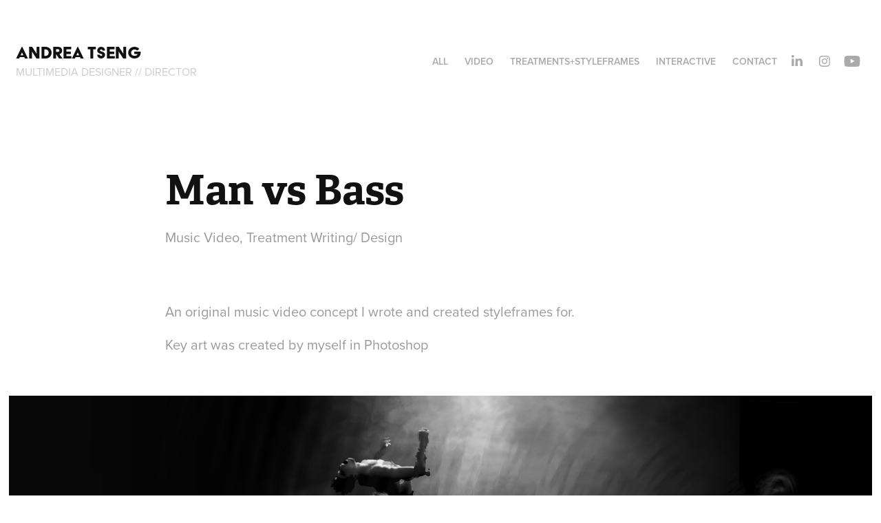

--- FILE ---
content_type: text/html; charset=utf-8
request_url: https://andreatseng.com/man-vs-bass
body_size: 7346
content:
<!DOCTYPE HTML>
<html lang="en-US">
<head>
  <meta charset="UTF-8" />
  <meta name="viewport" content="width=device-width, initial-scale=1" />
      <meta name="description"  content="Music Video, Treatment Writing/ Design" />
      <meta name="twitter:card"  content="summary_large_image" />
      <meta name="twitter:site"  content="@AdobePortfolio" />
      <meta  property="og:title" content="Andrea Tseng - Man vs Bass" />
      <meta  property="og:description" content="Music Video, Treatment Writing/ Design" />
      <meta  property="og:image" content="https://cdn.myportfolio.com/4156077e-9e54-4aaa-9032-8fc8c9bb419c/5ef6473f-79ce-4566-b88f-3fa9cdcf6876_car_202x158.jpg?h=f5f1615e4eb12f75cb33187bc8cd862a" />
      <link rel="icon" href="[data-uri]"  />
      <link rel="stylesheet" href="/dist/css/main.css" type="text/css" />
      <link rel="stylesheet" href="https://cdn.myportfolio.com/4156077e-9e54-4aaa-9032-8fc8c9bb419c/caf96b9d9b486c20e1f8d42287e4fca81744395190.css?h=3243bc908863f1853fcd7d65901870f4" type="text/css" />
    <link rel="canonical" href="https://andreatseng.com/man-vs-bass" />
      <title>Andrea Tseng - Man vs Bass</title>
    <script type="text/javascript" src="//use.typekit.net/ik/[base64].js?cb=35f77bfb8b50944859ea3d3804e7194e7a3173fb" async onload="
    try {
      window.Typekit.load();
    } catch (e) {
      console.warn('Typekit not loaded.');
    }
    "></script>
</head>
  <body class="transition-enabled">  <div class='page-background-video page-background-video-with-panel'>
  </div>
  <div class="js-responsive-nav">
    <div class="responsive-nav has-social">
      <div class="close-responsive-click-area js-close-responsive-nav">
        <div class="close-responsive-button"></div>
      </div>
          <div class="nav-container">
            <nav data-hover-hint="nav">
                <div class="gallery-title"><a href="/work" >All</a></div>
                <div class="gallery-title"><a href="/directing" >Video</a></div>
                <div class="gallery-title"><a href="/treatments" >Treatments+Styleframes</a></div>
                <div class="gallery-title"><a href="/interactive" >Interactive</a></div>
      <div class="page-title">
        <a href="/contact" >Contact</a>
      </div>
                <div class="social pf-nav-social" data-hover-hint="navSocialIcons">
                  <ul>
                          <li>
                            <a href="https://www.linkedin.com/in/andreatseng" target="_blank">
                              <svg version="1.1" id="Layer_1" xmlns="http://www.w3.org/2000/svg" xmlns:xlink="http://www.w3.org/1999/xlink" viewBox="0 0 30 24" style="enable-background:new 0 0 30 24;" xml:space="preserve" class="icon">
                              <path id="path-1_24_" d="M19.6,19v-5.8c0-1.4-0.5-2.4-1.7-2.4c-1,0-1.5,0.7-1.8,1.3C16,12.3,16,12.6,16,13v6h-3.4
                                c0,0,0.1-9.8,0-10.8H16v1.5c0,0,0,0,0,0h0v0C16.4,9,17.2,7.9,19,7.9c2.3,0,4,1.5,4,4.9V19H19.6z M8.9,6.7L8.9,6.7
                                C7.7,6.7,7,5.9,7,4.9C7,3.8,7.8,3,8.9,3s1.9,0.8,1.9,1.9C10.9,5.9,10.1,6.7,8.9,6.7z M10.6,19H7.2V8.2h3.4V19z"/>
                              </svg>
                            </a>
                          </li>
                          <li>
                            <a href="https://www.instagram.com/lucid_drea/" target="_blank">
                              <svg version="1.1" id="Layer_1" xmlns="http://www.w3.org/2000/svg" xmlns:xlink="http://www.w3.org/1999/xlink" viewBox="0 0 30 24" style="enable-background:new 0 0 30 24;" xml:space="preserve" class="icon">
                              <g>
                                <path d="M15,5.4c2.1,0,2.4,0,3.2,0c0.8,0,1.2,0.2,1.5,0.3c0.4,0.1,0.6,0.3,0.9,0.6c0.3,0.3,0.5,0.5,0.6,0.9
                                  c0.1,0.3,0.2,0.7,0.3,1.5c0,0.8,0,1.1,0,3.2s0,2.4,0,3.2c0,0.8-0.2,1.2-0.3,1.5c-0.1,0.4-0.3,0.6-0.6,0.9c-0.3,0.3-0.5,0.5-0.9,0.6
                                  c-0.3,0.1-0.7,0.2-1.5,0.3c-0.8,0-1.1,0-3.2,0s-2.4,0-3.2,0c-0.8,0-1.2-0.2-1.5-0.3c-0.4-0.1-0.6-0.3-0.9-0.6
                                  c-0.3-0.3-0.5-0.5-0.6-0.9c-0.1-0.3-0.2-0.7-0.3-1.5c0-0.8,0-1.1,0-3.2s0-2.4,0-3.2c0-0.8,0.2-1.2,0.3-1.5c0.1-0.4,0.3-0.6,0.6-0.9
                                  c0.3-0.3,0.5-0.5,0.9-0.6c0.3-0.1,0.7-0.2,1.5-0.3C12.6,5.4,12.9,5.4,15,5.4 M15,4c-2.2,0-2.4,0-3.3,0c-0.9,0-1.4,0.2-1.9,0.4
                                  c-0.5,0.2-1,0.5-1.4,0.9C7.9,5.8,7.6,6.2,7.4,6.8C7.2,7.3,7.1,7.9,7,8.7C7,9.6,7,9.8,7,12s0,2.4,0,3.3c0,0.9,0.2,1.4,0.4,1.9
                                  c0.2,0.5,0.5,1,0.9,1.4c0.4,0.4,0.9,0.7,1.4,0.9c0.5,0.2,1.1,0.3,1.9,0.4c0.9,0,1.1,0,3.3,0s2.4,0,3.3,0c0.9,0,1.4-0.2,1.9-0.4
                                  c0.5-0.2,1-0.5,1.4-0.9c0.4-0.4,0.7-0.9,0.9-1.4c0.2-0.5,0.3-1.1,0.4-1.9c0-0.9,0-1.1,0-3.3s0-2.4,0-3.3c0-0.9-0.2-1.4-0.4-1.9
                                  c-0.2-0.5-0.5-1-0.9-1.4c-0.4-0.4-0.9-0.7-1.4-0.9c-0.5-0.2-1.1-0.3-1.9-0.4C17.4,4,17.2,4,15,4L15,4L15,4z"/>
                                <path d="M15,7.9c-2.3,0-4.1,1.8-4.1,4.1s1.8,4.1,4.1,4.1s4.1-1.8,4.1-4.1S17.3,7.9,15,7.9L15,7.9z M15,14.7c-1.5,0-2.7-1.2-2.7-2.7
                                  c0-1.5,1.2-2.7,2.7-2.7s2.7,1.2,2.7,2.7C17.7,13.5,16.5,14.7,15,14.7L15,14.7z"/>
                                <path d="M20.2,7.7c0,0.5-0.4,1-1,1s-1-0.4-1-1s0.4-1,1-1S20.2,7.2,20.2,7.7L20.2,7.7z"/>
                              </g>
                              </svg>
                            </a>
                          </li>
                          <li>
                            <a href="https://www.youtube.com/channel/UCrYzjNetaUH1LzPlvTvt6kA" target="_blank">
                              <svg xmlns="http://www.w3.org/2000/svg" xmlns:xlink="http://www.w3.org/1999/xlink" version="1.1" id="Layer_1" viewBox="0 0 30 24" xml:space="preserve" class="icon"><path d="M26.15 16.54c0 0-0.22 1.57-0.9 2.26c-0.87 0.91-1.84 0.91-2.28 0.96C19.78 20 15 20 15 20 s-5.91-0.05-7.74-0.23c-0.51-0.09-1.64-0.07-2.51-0.97c-0.68-0.69-0.91-2.26-0.91-2.26s-0.23-1.84-0.23-3.68v-1.73 c0-1.84 0.23-3.68 0.23-3.68s0.22-1.57 0.91-2.26c0.87-0.91 1.83-0.91 2.28-0.96C10.22 4 15 4 15 4H15c0 0 4.8 0 8 0.2 c0.44 0.1 1.4 0.1 2.3 0.96c0.68 0.7 0.9 2.3 0.9 2.26s0.23 1.8 0.2 3.68v1.73C26.38 14.7 26.1 16.5 26.1 16.54z M12.65 8.56l0 6.39l6.15-3.18L12.65 8.56z"/></svg>
                            </a>
                          </li>
                  </ul>
                </div>
            </nav>
          </div>
    </div>
  </div>
  <div class="site-wrap cfix js-site-wrap">
    <div class="site-container">
      <div class="site-content e2e-site-content">
        <header class="site-header">
          <div class="logo-container">
              <div class="logo-wrap" data-hover-hint="logo">
                    <div class="logo e2e-site-logo-text logo-text  ">
    <a href="/work" class="preserve-whitespace">Andrea Tseng</a>

</div>
<div class="logo-secondary logo-secondary-text ">
    <span class="preserve-whitespace">multimedia designer // director</span>
</div>

              </div>
  <div class="hamburger-click-area js-hamburger">
    <div class="hamburger">
      <i></i>
      <i></i>
      <i></i>
    </div>
  </div>
          </div>
              <div class="nav-container">
                <nav data-hover-hint="nav">
                <div class="gallery-title"><a href="/work" >All</a></div>
                <div class="gallery-title"><a href="/directing" >Video</a></div>
                <div class="gallery-title"><a href="/treatments" >Treatments+Styleframes</a></div>
                <div class="gallery-title"><a href="/interactive" >Interactive</a></div>
      <div class="page-title">
        <a href="/contact" >Contact</a>
      </div>
                    <div class="social pf-nav-social" data-hover-hint="navSocialIcons">
                      <ul>
                              <li>
                                <a href="https://www.linkedin.com/in/andreatseng" target="_blank">
                                  <svg version="1.1" id="Layer_1" xmlns="http://www.w3.org/2000/svg" xmlns:xlink="http://www.w3.org/1999/xlink" viewBox="0 0 30 24" style="enable-background:new 0 0 30 24;" xml:space="preserve" class="icon">
                                  <path id="path-1_24_" d="M19.6,19v-5.8c0-1.4-0.5-2.4-1.7-2.4c-1,0-1.5,0.7-1.8,1.3C16,12.3,16,12.6,16,13v6h-3.4
                                    c0,0,0.1-9.8,0-10.8H16v1.5c0,0,0,0,0,0h0v0C16.4,9,17.2,7.9,19,7.9c2.3,0,4,1.5,4,4.9V19H19.6z M8.9,6.7L8.9,6.7
                                    C7.7,6.7,7,5.9,7,4.9C7,3.8,7.8,3,8.9,3s1.9,0.8,1.9,1.9C10.9,5.9,10.1,6.7,8.9,6.7z M10.6,19H7.2V8.2h3.4V19z"/>
                                  </svg>
                                </a>
                              </li>
                              <li>
                                <a href="https://www.instagram.com/lucid_drea/" target="_blank">
                                  <svg version="1.1" id="Layer_1" xmlns="http://www.w3.org/2000/svg" xmlns:xlink="http://www.w3.org/1999/xlink" viewBox="0 0 30 24" style="enable-background:new 0 0 30 24;" xml:space="preserve" class="icon">
                                  <g>
                                    <path d="M15,5.4c2.1,0,2.4,0,3.2,0c0.8,0,1.2,0.2,1.5,0.3c0.4,0.1,0.6,0.3,0.9,0.6c0.3,0.3,0.5,0.5,0.6,0.9
                                      c0.1,0.3,0.2,0.7,0.3,1.5c0,0.8,0,1.1,0,3.2s0,2.4,0,3.2c0,0.8-0.2,1.2-0.3,1.5c-0.1,0.4-0.3,0.6-0.6,0.9c-0.3,0.3-0.5,0.5-0.9,0.6
                                      c-0.3,0.1-0.7,0.2-1.5,0.3c-0.8,0-1.1,0-3.2,0s-2.4,0-3.2,0c-0.8,0-1.2-0.2-1.5-0.3c-0.4-0.1-0.6-0.3-0.9-0.6
                                      c-0.3-0.3-0.5-0.5-0.6-0.9c-0.1-0.3-0.2-0.7-0.3-1.5c0-0.8,0-1.1,0-3.2s0-2.4,0-3.2c0-0.8,0.2-1.2,0.3-1.5c0.1-0.4,0.3-0.6,0.6-0.9
                                      c0.3-0.3,0.5-0.5,0.9-0.6c0.3-0.1,0.7-0.2,1.5-0.3C12.6,5.4,12.9,5.4,15,5.4 M15,4c-2.2,0-2.4,0-3.3,0c-0.9,0-1.4,0.2-1.9,0.4
                                      c-0.5,0.2-1,0.5-1.4,0.9C7.9,5.8,7.6,6.2,7.4,6.8C7.2,7.3,7.1,7.9,7,8.7C7,9.6,7,9.8,7,12s0,2.4,0,3.3c0,0.9,0.2,1.4,0.4,1.9
                                      c0.2,0.5,0.5,1,0.9,1.4c0.4,0.4,0.9,0.7,1.4,0.9c0.5,0.2,1.1,0.3,1.9,0.4c0.9,0,1.1,0,3.3,0s2.4,0,3.3,0c0.9,0,1.4-0.2,1.9-0.4
                                      c0.5-0.2,1-0.5,1.4-0.9c0.4-0.4,0.7-0.9,0.9-1.4c0.2-0.5,0.3-1.1,0.4-1.9c0-0.9,0-1.1,0-3.3s0-2.4,0-3.3c0-0.9-0.2-1.4-0.4-1.9
                                      c-0.2-0.5-0.5-1-0.9-1.4c-0.4-0.4-0.9-0.7-1.4-0.9c-0.5-0.2-1.1-0.3-1.9-0.4C17.4,4,17.2,4,15,4L15,4L15,4z"/>
                                    <path d="M15,7.9c-2.3,0-4.1,1.8-4.1,4.1s1.8,4.1,4.1,4.1s4.1-1.8,4.1-4.1S17.3,7.9,15,7.9L15,7.9z M15,14.7c-1.5,0-2.7-1.2-2.7-2.7
                                      c0-1.5,1.2-2.7,2.7-2.7s2.7,1.2,2.7,2.7C17.7,13.5,16.5,14.7,15,14.7L15,14.7z"/>
                                    <path d="M20.2,7.7c0,0.5-0.4,1-1,1s-1-0.4-1-1s0.4-1,1-1S20.2,7.2,20.2,7.7L20.2,7.7z"/>
                                  </g>
                                  </svg>
                                </a>
                              </li>
                              <li>
                                <a href="https://www.youtube.com/channel/UCrYzjNetaUH1LzPlvTvt6kA" target="_blank">
                                  <svg xmlns="http://www.w3.org/2000/svg" xmlns:xlink="http://www.w3.org/1999/xlink" version="1.1" id="Layer_1" viewBox="0 0 30 24" xml:space="preserve" class="icon"><path d="M26.15 16.54c0 0-0.22 1.57-0.9 2.26c-0.87 0.91-1.84 0.91-2.28 0.96C19.78 20 15 20 15 20 s-5.91-0.05-7.74-0.23c-0.51-0.09-1.64-0.07-2.51-0.97c-0.68-0.69-0.91-2.26-0.91-2.26s-0.23-1.84-0.23-3.68v-1.73 c0-1.84 0.23-3.68 0.23-3.68s0.22-1.57 0.91-2.26c0.87-0.91 1.83-0.91 2.28-0.96C10.22 4 15 4 15 4H15c0 0 4.8 0 8 0.2 c0.44 0.1 1.4 0.1 2.3 0.96c0.68 0.7 0.9 2.3 0.9 2.26s0.23 1.8 0.2 3.68v1.73C26.38 14.7 26.1 16.5 26.1 16.54z M12.65 8.56l0 6.39l6.15-3.18L12.65 8.56z"/></svg>
                                </a>
                              </li>
                      </ul>
                    </div>
                </nav>
              </div>
        </header>
        <main>
  <div class="page-container" data-context="page.page.container" data-hover-hint="pageContainer">
    <section class="page standard-modules">
        <header class="page-header content" data-context="pages" data-identity="id:p5e3c9ddcd330a82e85b9835a5960c369e4cf71090ddbbfeeb603f" data-hover-hint="pageHeader" data-hover-hint-id="p5e3c9ddcd330a82e85b9835a5960c369e4cf71090ddbbfeeb603f">
            <h1 class="title preserve-whitespace e2e-site-logo-text">Man vs Bass</h1>
            <p class="description">Music Video, Treatment Writing/ Design</p>
        </header>
      <div class="page-content js-page-content" data-context="pages" data-identity="id:p5e3c9ddcd330a82e85b9835a5960c369e4cf71090ddbbfeeb603f">
        <div id="project-canvas" class="js-project-modules modules content">
          <div id="project-modules">
              
              
              
              
              
              <div class="project-module module text project-module-text align- js-project-module e2e-site-project-module-text">
  <div class="rich-text js-text-editable module-text"><div>An original music video concept I wrote and created styleframes for.</div><div>Key art was created by myself in Photoshop</div></div>
</div>

              
              
              
              
              
              <div class="project-module module image project-module-image js-js-project-module" >

  

  
     <div class="js-lightbox" data-src="https://cdn.myportfolio.com/4156077e-9e54-4aaa-9032-8fc8c9bb419c/6312b48e-d627-4a69-a169-55d20bb4b495.jpg?h=aaf1da95690dedd8fd35808ede2b96d6">
           <img
             class="js-lazy e2e-site-project-module-image"
             src="[data-uri]"
             data-src="https://cdn.myportfolio.com/4156077e-9e54-4aaa-9032-8fc8c9bb419c/6312b48e-d627-4a69-a169-55d20bb4b495_rw_1920.jpg?h=5a4cfa5df0a5d7721dfbe761ad49c6c9"
             data-srcset="https://cdn.myportfolio.com/4156077e-9e54-4aaa-9032-8fc8c9bb419c/6312b48e-d627-4a69-a169-55d20bb4b495_rw_600.jpg?h=721da265da22796c492aa5233424baf6 600w,https://cdn.myportfolio.com/4156077e-9e54-4aaa-9032-8fc8c9bb419c/6312b48e-d627-4a69-a169-55d20bb4b495_rw_1200.jpg?h=4f80304ed423e309d67ef1dcb4e03efb 1200w,https://cdn.myportfolio.com/4156077e-9e54-4aaa-9032-8fc8c9bb419c/6312b48e-d627-4a69-a169-55d20bb4b495_rw_1920.jpg?h=5a4cfa5df0a5d7721dfbe761ad49c6c9 1920w,"
             data-sizes="(max-width: 1920px) 100vw, 1920px"
             width="1920"
             height="0"
             style="padding-bottom: 42.67%; background: rgba(0, 0, 0, 0.03)"
             
           >
     </div>
  

</div>

              
              
              
              
              
              
              
              
              
              
              
              
              
              
              
              <div class="project-module module media_collection project-module-media_collection" data-id="m5e3c9ddc5a01babfaba905d81f7ba718b196b0a24f6a0cdd376d8"  style="padding-top: px;
padding-bottom: px;
">
  <div class="grid--main js-grid-main" data-grid-max-images="
  ">
    <div class="grid__item-container js-grid-item-container" data-flex-grow="428.23529411765" style="width:428.23529411765px; flex-grow:428.23529411765;" data-width="3840" data-height="2331">
      <script type="text/html" class="js-lightbox-slide-content">
        <div class="grid__image-wrapper">
          <img src="https://cdn.myportfolio.com/4156077e-9e54-4aaa-9032-8fc8c9bb419c/ea20ebad-32ed-4068-884c-f8333f008e26_rw_3840.jpg?h=e9a21f9f49388bd721141bfedd72e6e6" srcset="https://cdn.myportfolio.com/4156077e-9e54-4aaa-9032-8fc8c9bb419c/ea20ebad-32ed-4068-884c-f8333f008e26_rw_600.jpg?h=f2839d7f9a2b935af66f2b1071e3d175 600w,https://cdn.myportfolio.com/4156077e-9e54-4aaa-9032-8fc8c9bb419c/ea20ebad-32ed-4068-884c-f8333f008e26_rw_1200.jpg?h=7239cf1f268b94f156132cd75ee344b6 1200w,https://cdn.myportfolio.com/4156077e-9e54-4aaa-9032-8fc8c9bb419c/ea20ebad-32ed-4068-884c-f8333f008e26_rw_1920.jpg?h=06a83a5f61664c6b9d1bf5e32a0c232a 1920w,https://cdn.myportfolio.com/4156077e-9e54-4aaa-9032-8fc8c9bb419c/ea20ebad-32ed-4068-884c-f8333f008e26_rw_3840.jpg?h=e9a21f9f49388bd721141bfedd72e6e6 3840w,"  sizes="(max-width: 3840px) 100vw, 3840px">
        <div>
      </script>
      <img
        class="grid__item-image js-grid__item-image grid__item-image-lazy js-lazy"
        src="[data-uri]"
        
        data-src="https://cdn.myportfolio.com/4156077e-9e54-4aaa-9032-8fc8c9bb419c/ea20ebad-32ed-4068-884c-f8333f008e26_rw_3840.jpg?h=e9a21f9f49388bd721141bfedd72e6e6"
        data-srcset="https://cdn.myportfolio.com/4156077e-9e54-4aaa-9032-8fc8c9bb419c/ea20ebad-32ed-4068-884c-f8333f008e26_rw_600.jpg?h=f2839d7f9a2b935af66f2b1071e3d175 600w,https://cdn.myportfolio.com/4156077e-9e54-4aaa-9032-8fc8c9bb419c/ea20ebad-32ed-4068-884c-f8333f008e26_rw_1200.jpg?h=7239cf1f268b94f156132cd75ee344b6 1200w,https://cdn.myportfolio.com/4156077e-9e54-4aaa-9032-8fc8c9bb419c/ea20ebad-32ed-4068-884c-f8333f008e26_rw_1920.jpg?h=06a83a5f61664c6b9d1bf5e32a0c232a 1920w,https://cdn.myportfolio.com/4156077e-9e54-4aaa-9032-8fc8c9bb419c/ea20ebad-32ed-4068-884c-f8333f008e26_rw_3840.jpg?h=e9a21f9f49388bd721141bfedd72e6e6 3840w,"
      >
      <span class="grid__item-filler" style="padding-bottom:60.714285714286%;"></span>
    </div>
    <div class="grid__item-container js-grid-item-container" data-flex-grow="428.23529411765" style="width:428.23529411765px; flex-grow:428.23529411765;" data-width="3840" data-height="2331">
      <script type="text/html" class="js-lightbox-slide-content">
        <div class="grid__image-wrapper">
          <img src="https://cdn.myportfolio.com/4156077e-9e54-4aaa-9032-8fc8c9bb419c/f2ccaa45-b80c-4d0c-8aa5-a4850bd0e719_rw_3840.jpg?h=371fc1a9e6ff26f41b40c2861e75f7a2" srcset="https://cdn.myportfolio.com/4156077e-9e54-4aaa-9032-8fc8c9bb419c/f2ccaa45-b80c-4d0c-8aa5-a4850bd0e719_rw_600.jpg?h=c9738dbfeec7244ffda4b12520e52766 600w,https://cdn.myportfolio.com/4156077e-9e54-4aaa-9032-8fc8c9bb419c/f2ccaa45-b80c-4d0c-8aa5-a4850bd0e719_rw_1200.jpg?h=ddb4a6bbd94885b0ad1538efcb59e9dc 1200w,https://cdn.myportfolio.com/4156077e-9e54-4aaa-9032-8fc8c9bb419c/f2ccaa45-b80c-4d0c-8aa5-a4850bd0e719_rw_1920.jpg?h=388f59d4056955b606233c0724d1b1be 1920w,https://cdn.myportfolio.com/4156077e-9e54-4aaa-9032-8fc8c9bb419c/f2ccaa45-b80c-4d0c-8aa5-a4850bd0e719_rw_3840.jpg?h=371fc1a9e6ff26f41b40c2861e75f7a2 3840w,"  sizes="(max-width: 3840px) 100vw, 3840px">
        <div>
      </script>
      <img
        class="grid__item-image js-grid__item-image grid__item-image-lazy js-lazy"
        src="[data-uri]"
        
        data-src="https://cdn.myportfolio.com/4156077e-9e54-4aaa-9032-8fc8c9bb419c/f2ccaa45-b80c-4d0c-8aa5-a4850bd0e719_rw_3840.jpg?h=371fc1a9e6ff26f41b40c2861e75f7a2"
        data-srcset="https://cdn.myportfolio.com/4156077e-9e54-4aaa-9032-8fc8c9bb419c/f2ccaa45-b80c-4d0c-8aa5-a4850bd0e719_rw_600.jpg?h=c9738dbfeec7244ffda4b12520e52766 600w,https://cdn.myportfolio.com/4156077e-9e54-4aaa-9032-8fc8c9bb419c/f2ccaa45-b80c-4d0c-8aa5-a4850bd0e719_rw_1200.jpg?h=ddb4a6bbd94885b0ad1538efcb59e9dc 1200w,https://cdn.myportfolio.com/4156077e-9e54-4aaa-9032-8fc8c9bb419c/f2ccaa45-b80c-4d0c-8aa5-a4850bd0e719_rw_1920.jpg?h=388f59d4056955b606233c0724d1b1be 1920w,https://cdn.myportfolio.com/4156077e-9e54-4aaa-9032-8fc8c9bb419c/f2ccaa45-b80c-4d0c-8aa5-a4850bd0e719_rw_3840.jpg?h=371fc1a9e6ff26f41b40c2861e75f7a2 3840w,"
      >
      <span class="grid__item-filler" style="padding-bottom:60.714285714286%;"></span>
    </div>
    <div class="grid__item-container js-grid-item-container" data-flex-grow="428.23529411765" style="width:428.23529411765px; flex-grow:428.23529411765;" data-width="3840" data-height="2331">
      <script type="text/html" class="js-lightbox-slide-content">
        <div class="grid__image-wrapper">
          <img src="https://cdn.myportfolio.com/4156077e-9e54-4aaa-9032-8fc8c9bb419c/20f02245-60d7-4e7c-b8b6-378b9b19ae5c_rw_3840.jpg?h=1fbf2fdba27bb11f2f3e870f335cfaf1" srcset="https://cdn.myportfolio.com/4156077e-9e54-4aaa-9032-8fc8c9bb419c/20f02245-60d7-4e7c-b8b6-378b9b19ae5c_rw_600.jpg?h=74aca2a12fdda816dc96cdade1531299 600w,https://cdn.myportfolio.com/4156077e-9e54-4aaa-9032-8fc8c9bb419c/20f02245-60d7-4e7c-b8b6-378b9b19ae5c_rw_1200.jpg?h=c3452b6f43cd111e8866c2f847a8d272 1200w,https://cdn.myportfolio.com/4156077e-9e54-4aaa-9032-8fc8c9bb419c/20f02245-60d7-4e7c-b8b6-378b9b19ae5c_rw_1920.jpg?h=b532ac60d02986701211b3bafe6c01b4 1920w,https://cdn.myportfolio.com/4156077e-9e54-4aaa-9032-8fc8c9bb419c/20f02245-60d7-4e7c-b8b6-378b9b19ae5c_rw_3840.jpg?h=1fbf2fdba27bb11f2f3e870f335cfaf1 3840w,"  sizes="(max-width: 3840px) 100vw, 3840px">
        <div>
      </script>
      <img
        class="grid__item-image js-grid__item-image grid__item-image-lazy js-lazy"
        src="[data-uri]"
        
        data-src="https://cdn.myportfolio.com/4156077e-9e54-4aaa-9032-8fc8c9bb419c/20f02245-60d7-4e7c-b8b6-378b9b19ae5c_rw_3840.jpg?h=1fbf2fdba27bb11f2f3e870f335cfaf1"
        data-srcset="https://cdn.myportfolio.com/4156077e-9e54-4aaa-9032-8fc8c9bb419c/20f02245-60d7-4e7c-b8b6-378b9b19ae5c_rw_600.jpg?h=74aca2a12fdda816dc96cdade1531299 600w,https://cdn.myportfolio.com/4156077e-9e54-4aaa-9032-8fc8c9bb419c/20f02245-60d7-4e7c-b8b6-378b9b19ae5c_rw_1200.jpg?h=c3452b6f43cd111e8866c2f847a8d272 1200w,https://cdn.myportfolio.com/4156077e-9e54-4aaa-9032-8fc8c9bb419c/20f02245-60d7-4e7c-b8b6-378b9b19ae5c_rw_1920.jpg?h=b532ac60d02986701211b3bafe6c01b4 1920w,https://cdn.myportfolio.com/4156077e-9e54-4aaa-9032-8fc8c9bb419c/20f02245-60d7-4e7c-b8b6-378b9b19ae5c_rw_3840.jpg?h=1fbf2fdba27bb11f2f3e870f335cfaf1 3840w,"
      >
      <span class="grid__item-filler" style="padding-bottom:60.714285714286%;"></span>
    </div>
    <div class="grid__item-container js-grid-item-container" data-flex-grow="428.23529411765" style="width:428.23529411765px; flex-grow:428.23529411765;" data-width="3840" data-height="2331">
      <script type="text/html" class="js-lightbox-slide-content">
        <div class="grid__image-wrapper">
          <img src="https://cdn.myportfolio.com/4156077e-9e54-4aaa-9032-8fc8c9bb419c/9f2dfe0f-1d1c-4fbe-a63b-d7a9f723fb49_rw_3840.jpg?h=d8ab353d71e8b5d1ec707afe622535a5" srcset="https://cdn.myportfolio.com/4156077e-9e54-4aaa-9032-8fc8c9bb419c/9f2dfe0f-1d1c-4fbe-a63b-d7a9f723fb49_rw_600.jpg?h=183cb7131b79d841f854505ee76245c1 600w,https://cdn.myportfolio.com/4156077e-9e54-4aaa-9032-8fc8c9bb419c/9f2dfe0f-1d1c-4fbe-a63b-d7a9f723fb49_rw_1200.jpg?h=5736693ec224530842bd388bd86875f0 1200w,https://cdn.myportfolio.com/4156077e-9e54-4aaa-9032-8fc8c9bb419c/9f2dfe0f-1d1c-4fbe-a63b-d7a9f723fb49_rw_1920.jpg?h=a180064c6c30704edf8c52de10317ac9 1920w,https://cdn.myportfolio.com/4156077e-9e54-4aaa-9032-8fc8c9bb419c/9f2dfe0f-1d1c-4fbe-a63b-d7a9f723fb49_rw_3840.jpg?h=d8ab353d71e8b5d1ec707afe622535a5 3840w,"  sizes="(max-width: 3840px) 100vw, 3840px">
        <div>
      </script>
      <img
        class="grid__item-image js-grid__item-image grid__item-image-lazy js-lazy"
        src="[data-uri]"
        
        data-src="https://cdn.myportfolio.com/4156077e-9e54-4aaa-9032-8fc8c9bb419c/9f2dfe0f-1d1c-4fbe-a63b-d7a9f723fb49_rw_3840.jpg?h=d8ab353d71e8b5d1ec707afe622535a5"
        data-srcset="https://cdn.myportfolio.com/4156077e-9e54-4aaa-9032-8fc8c9bb419c/9f2dfe0f-1d1c-4fbe-a63b-d7a9f723fb49_rw_600.jpg?h=183cb7131b79d841f854505ee76245c1 600w,https://cdn.myportfolio.com/4156077e-9e54-4aaa-9032-8fc8c9bb419c/9f2dfe0f-1d1c-4fbe-a63b-d7a9f723fb49_rw_1200.jpg?h=5736693ec224530842bd388bd86875f0 1200w,https://cdn.myportfolio.com/4156077e-9e54-4aaa-9032-8fc8c9bb419c/9f2dfe0f-1d1c-4fbe-a63b-d7a9f723fb49_rw_1920.jpg?h=a180064c6c30704edf8c52de10317ac9 1920w,https://cdn.myportfolio.com/4156077e-9e54-4aaa-9032-8fc8c9bb419c/9f2dfe0f-1d1c-4fbe-a63b-d7a9f723fb49_rw_3840.jpg?h=d8ab353d71e8b5d1ec707afe622535a5 3840w,"
      >
      <span class="grid__item-filler" style="padding-bottom:60.714285714286%;"></span>
    </div>
    <div class="grid__item-container js-grid-item-container" data-flex-grow="428.23529411765" style="width:428.23529411765px; flex-grow:428.23529411765;" data-width="3840" data-height="2331">
      <script type="text/html" class="js-lightbox-slide-content">
        <div class="grid__image-wrapper">
          <img src="https://cdn.myportfolio.com/4156077e-9e54-4aaa-9032-8fc8c9bb419c/182f25af-61ff-4b00-ba6d-f0ef49a3cf64_rw_3840.jpg?h=2e7d5536413f9fe2afe56807c9b0b0ee" srcset="https://cdn.myportfolio.com/4156077e-9e54-4aaa-9032-8fc8c9bb419c/182f25af-61ff-4b00-ba6d-f0ef49a3cf64_rw_600.jpg?h=cbfbac426f92325ffb28e6cbfabf8515 600w,https://cdn.myportfolio.com/4156077e-9e54-4aaa-9032-8fc8c9bb419c/182f25af-61ff-4b00-ba6d-f0ef49a3cf64_rw_1200.jpg?h=4a45a1f9cf60878752a8066838e49313 1200w,https://cdn.myportfolio.com/4156077e-9e54-4aaa-9032-8fc8c9bb419c/182f25af-61ff-4b00-ba6d-f0ef49a3cf64_rw_1920.jpg?h=cdf956f5c7b3f218ef0eb19b278554d9 1920w,https://cdn.myportfolio.com/4156077e-9e54-4aaa-9032-8fc8c9bb419c/182f25af-61ff-4b00-ba6d-f0ef49a3cf64_rw_3840.jpg?h=2e7d5536413f9fe2afe56807c9b0b0ee 3840w,"  sizes="(max-width: 3840px) 100vw, 3840px">
        <div>
      </script>
      <img
        class="grid__item-image js-grid__item-image grid__item-image-lazy js-lazy"
        src="[data-uri]"
        
        data-src="https://cdn.myportfolio.com/4156077e-9e54-4aaa-9032-8fc8c9bb419c/182f25af-61ff-4b00-ba6d-f0ef49a3cf64_rw_3840.jpg?h=2e7d5536413f9fe2afe56807c9b0b0ee"
        data-srcset="https://cdn.myportfolio.com/4156077e-9e54-4aaa-9032-8fc8c9bb419c/182f25af-61ff-4b00-ba6d-f0ef49a3cf64_rw_600.jpg?h=cbfbac426f92325ffb28e6cbfabf8515 600w,https://cdn.myportfolio.com/4156077e-9e54-4aaa-9032-8fc8c9bb419c/182f25af-61ff-4b00-ba6d-f0ef49a3cf64_rw_1200.jpg?h=4a45a1f9cf60878752a8066838e49313 1200w,https://cdn.myportfolio.com/4156077e-9e54-4aaa-9032-8fc8c9bb419c/182f25af-61ff-4b00-ba6d-f0ef49a3cf64_rw_1920.jpg?h=cdf956f5c7b3f218ef0eb19b278554d9 1920w,https://cdn.myportfolio.com/4156077e-9e54-4aaa-9032-8fc8c9bb419c/182f25af-61ff-4b00-ba6d-f0ef49a3cf64_rw_3840.jpg?h=2e7d5536413f9fe2afe56807c9b0b0ee 3840w,"
      >
      <span class="grid__item-filler" style="padding-bottom:60.714285714286%;"></span>
    </div>
    <div class="grid__item-container js-grid-item-container" data-flex-grow="428.23529411765" style="width:428.23529411765px; flex-grow:428.23529411765;" data-width="3840" data-height="2331">
      <script type="text/html" class="js-lightbox-slide-content">
        <div class="grid__image-wrapper">
          <img src="https://cdn.myportfolio.com/4156077e-9e54-4aaa-9032-8fc8c9bb419c/75d89f8a-cd36-45fc-bd3c-e56c100c988f_rw_3840.jpg?h=3d4524c83a9a8d824fbc61dd986fc655" srcset="https://cdn.myportfolio.com/4156077e-9e54-4aaa-9032-8fc8c9bb419c/75d89f8a-cd36-45fc-bd3c-e56c100c988f_rw_600.jpg?h=d0471028bc7e9b8c91f89bfbe3a72309 600w,https://cdn.myportfolio.com/4156077e-9e54-4aaa-9032-8fc8c9bb419c/75d89f8a-cd36-45fc-bd3c-e56c100c988f_rw_1200.jpg?h=f4e4c4bebbbea117c863498794ffb2e1 1200w,https://cdn.myportfolio.com/4156077e-9e54-4aaa-9032-8fc8c9bb419c/75d89f8a-cd36-45fc-bd3c-e56c100c988f_rw_1920.jpg?h=472a2257cc9407a2e7ba67658394651e 1920w,https://cdn.myportfolio.com/4156077e-9e54-4aaa-9032-8fc8c9bb419c/75d89f8a-cd36-45fc-bd3c-e56c100c988f_rw_3840.jpg?h=3d4524c83a9a8d824fbc61dd986fc655 3840w,"  sizes="(max-width: 3840px) 100vw, 3840px">
        <div>
      </script>
      <img
        class="grid__item-image js-grid__item-image grid__item-image-lazy js-lazy"
        src="[data-uri]"
        
        data-src="https://cdn.myportfolio.com/4156077e-9e54-4aaa-9032-8fc8c9bb419c/75d89f8a-cd36-45fc-bd3c-e56c100c988f_rw_3840.jpg?h=3d4524c83a9a8d824fbc61dd986fc655"
        data-srcset="https://cdn.myportfolio.com/4156077e-9e54-4aaa-9032-8fc8c9bb419c/75d89f8a-cd36-45fc-bd3c-e56c100c988f_rw_600.jpg?h=d0471028bc7e9b8c91f89bfbe3a72309 600w,https://cdn.myportfolio.com/4156077e-9e54-4aaa-9032-8fc8c9bb419c/75d89f8a-cd36-45fc-bd3c-e56c100c988f_rw_1200.jpg?h=f4e4c4bebbbea117c863498794ffb2e1 1200w,https://cdn.myportfolio.com/4156077e-9e54-4aaa-9032-8fc8c9bb419c/75d89f8a-cd36-45fc-bd3c-e56c100c988f_rw_1920.jpg?h=472a2257cc9407a2e7ba67658394651e 1920w,https://cdn.myportfolio.com/4156077e-9e54-4aaa-9032-8fc8c9bb419c/75d89f8a-cd36-45fc-bd3c-e56c100c988f_rw_3840.jpg?h=3d4524c83a9a8d824fbc61dd986fc655 3840w,"
      >
      <span class="grid__item-filler" style="padding-bottom:60.714285714286%;"></span>
    </div>
    <div class="grid__item-container js-grid-item-container" data-flex-grow="428.23529411765" style="width:428.23529411765px; flex-grow:428.23529411765;" data-width="3840" data-height="2331">
      <script type="text/html" class="js-lightbox-slide-content">
        <div class="grid__image-wrapper">
          <img src="https://cdn.myportfolio.com/4156077e-9e54-4aaa-9032-8fc8c9bb419c/f8c348fe-e4cb-411b-98b7-1bb76d5ee412_rw_3840.jpg?h=98ff554b50fa05f7550cb0f9567d7569" srcset="https://cdn.myportfolio.com/4156077e-9e54-4aaa-9032-8fc8c9bb419c/f8c348fe-e4cb-411b-98b7-1bb76d5ee412_rw_600.jpg?h=1b9ed45666eb57be57eac6dd2cd9be3b 600w,https://cdn.myportfolio.com/4156077e-9e54-4aaa-9032-8fc8c9bb419c/f8c348fe-e4cb-411b-98b7-1bb76d5ee412_rw_1200.jpg?h=619fe6fe5cf4355444b5d3b189956238 1200w,https://cdn.myportfolio.com/4156077e-9e54-4aaa-9032-8fc8c9bb419c/f8c348fe-e4cb-411b-98b7-1bb76d5ee412_rw_1920.jpg?h=3cfc27ec6f095e903605965659327017 1920w,https://cdn.myportfolio.com/4156077e-9e54-4aaa-9032-8fc8c9bb419c/f8c348fe-e4cb-411b-98b7-1bb76d5ee412_rw_3840.jpg?h=98ff554b50fa05f7550cb0f9567d7569 3840w,"  sizes="(max-width: 3840px) 100vw, 3840px">
        <div>
      </script>
      <img
        class="grid__item-image js-grid__item-image grid__item-image-lazy js-lazy"
        src="[data-uri]"
        
        data-src="https://cdn.myportfolio.com/4156077e-9e54-4aaa-9032-8fc8c9bb419c/f8c348fe-e4cb-411b-98b7-1bb76d5ee412_rw_3840.jpg?h=98ff554b50fa05f7550cb0f9567d7569"
        data-srcset="https://cdn.myportfolio.com/4156077e-9e54-4aaa-9032-8fc8c9bb419c/f8c348fe-e4cb-411b-98b7-1bb76d5ee412_rw_600.jpg?h=1b9ed45666eb57be57eac6dd2cd9be3b 600w,https://cdn.myportfolio.com/4156077e-9e54-4aaa-9032-8fc8c9bb419c/f8c348fe-e4cb-411b-98b7-1bb76d5ee412_rw_1200.jpg?h=619fe6fe5cf4355444b5d3b189956238 1200w,https://cdn.myportfolio.com/4156077e-9e54-4aaa-9032-8fc8c9bb419c/f8c348fe-e4cb-411b-98b7-1bb76d5ee412_rw_1920.jpg?h=3cfc27ec6f095e903605965659327017 1920w,https://cdn.myportfolio.com/4156077e-9e54-4aaa-9032-8fc8c9bb419c/f8c348fe-e4cb-411b-98b7-1bb76d5ee412_rw_3840.jpg?h=98ff554b50fa05f7550cb0f9567d7569 3840w,"
      >
      <span class="grid__item-filler" style="padding-bottom:60.714285714286%;"></span>
    </div>
    <div class="grid__item-container js-grid-item-container" data-flex-grow="428.23529411765" style="width:428.23529411765px; flex-grow:428.23529411765;" data-width="3840" data-height="2331">
      <script type="text/html" class="js-lightbox-slide-content">
        <div class="grid__image-wrapper">
          <img src="https://cdn.myportfolio.com/4156077e-9e54-4aaa-9032-8fc8c9bb419c/9a734af6-c459-4a8b-a596-6e12f5142c18_rw_3840.jpg?h=a46033dd054f146ace211c5b2db784d2" srcset="https://cdn.myportfolio.com/4156077e-9e54-4aaa-9032-8fc8c9bb419c/9a734af6-c459-4a8b-a596-6e12f5142c18_rw_600.jpg?h=74207b61dff9113a4ab06fe5e1904b8a 600w,https://cdn.myportfolio.com/4156077e-9e54-4aaa-9032-8fc8c9bb419c/9a734af6-c459-4a8b-a596-6e12f5142c18_rw_1200.jpg?h=a621ba08a94c977f8efd67c6d7c3fd69 1200w,https://cdn.myportfolio.com/4156077e-9e54-4aaa-9032-8fc8c9bb419c/9a734af6-c459-4a8b-a596-6e12f5142c18_rw_1920.jpg?h=4a73f2e7dade84a69f58bdb882451030 1920w,https://cdn.myportfolio.com/4156077e-9e54-4aaa-9032-8fc8c9bb419c/9a734af6-c459-4a8b-a596-6e12f5142c18_rw_3840.jpg?h=a46033dd054f146ace211c5b2db784d2 3840w,"  sizes="(max-width: 3840px) 100vw, 3840px">
        <div>
      </script>
      <img
        class="grid__item-image js-grid__item-image grid__item-image-lazy js-lazy"
        src="[data-uri]"
        
        data-src="https://cdn.myportfolio.com/4156077e-9e54-4aaa-9032-8fc8c9bb419c/9a734af6-c459-4a8b-a596-6e12f5142c18_rw_3840.jpg?h=a46033dd054f146ace211c5b2db784d2"
        data-srcset="https://cdn.myportfolio.com/4156077e-9e54-4aaa-9032-8fc8c9bb419c/9a734af6-c459-4a8b-a596-6e12f5142c18_rw_600.jpg?h=74207b61dff9113a4ab06fe5e1904b8a 600w,https://cdn.myportfolio.com/4156077e-9e54-4aaa-9032-8fc8c9bb419c/9a734af6-c459-4a8b-a596-6e12f5142c18_rw_1200.jpg?h=a621ba08a94c977f8efd67c6d7c3fd69 1200w,https://cdn.myportfolio.com/4156077e-9e54-4aaa-9032-8fc8c9bb419c/9a734af6-c459-4a8b-a596-6e12f5142c18_rw_1920.jpg?h=4a73f2e7dade84a69f58bdb882451030 1920w,https://cdn.myportfolio.com/4156077e-9e54-4aaa-9032-8fc8c9bb419c/9a734af6-c459-4a8b-a596-6e12f5142c18_rw_3840.jpg?h=a46033dd054f146ace211c5b2db784d2 3840w,"
      >
      <span class="grid__item-filler" style="padding-bottom:60.714285714286%;"></span>
    </div>
    <div class="grid__item-container js-grid-item-container" data-flex-grow="428.23529411765" style="width:428.23529411765px; flex-grow:428.23529411765;" data-width="3840" data-height="2331">
      <script type="text/html" class="js-lightbox-slide-content">
        <div class="grid__image-wrapper">
          <img src="https://cdn.myportfolio.com/4156077e-9e54-4aaa-9032-8fc8c9bb419c/3486104e-523c-43d5-bc5a-7e07fda804d6_rw_3840.jpg?h=a9209a9b990f8904d7720136ccac5223" srcset="https://cdn.myportfolio.com/4156077e-9e54-4aaa-9032-8fc8c9bb419c/3486104e-523c-43d5-bc5a-7e07fda804d6_rw_600.jpg?h=a765e2926c30a36d7cc054344721773e 600w,https://cdn.myportfolio.com/4156077e-9e54-4aaa-9032-8fc8c9bb419c/3486104e-523c-43d5-bc5a-7e07fda804d6_rw_1200.jpg?h=bb079277c5ed36020456478bb01c608b 1200w,https://cdn.myportfolio.com/4156077e-9e54-4aaa-9032-8fc8c9bb419c/3486104e-523c-43d5-bc5a-7e07fda804d6_rw_1920.jpg?h=ac91164ff81d00cd9733e33f11964d59 1920w,https://cdn.myportfolio.com/4156077e-9e54-4aaa-9032-8fc8c9bb419c/3486104e-523c-43d5-bc5a-7e07fda804d6_rw_3840.jpg?h=a9209a9b990f8904d7720136ccac5223 3840w,"  sizes="(max-width: 3840px) 100vw, 3840px">
        <div>
      </script>
      <img
        class="grid__item-image js-grid__item-image grid__item-image-lazy js-lazy"
        src="[data-uri]"
        
        data-src="https://cdn.myportfolio.com/4156077e-9e54-4aaa-9032-8fc8c9bb419c/3486104e-523c-43d5-bc5a-7e07fda804d6_rw_3840.jpg?h=a9209a9b990f8904d7720136ccac5223"
        data-srcset="https://cdn.myportfolio.com/4156077e-9e54-4aaa-9032-8fc8c9bb419c/3486104e-523c-43d5-bc5a-7e07fda804d6_rw_600.jpg?h=a765e2926c30a36d7cc054344721773e 600w,https://cdn.myportfolio.com/4156077e-9e54-4aaa-9032-8fc8c9bb419c/3486104e-523c-43d5-bc5a-7e07fda804d6_rw_1200.jpg?h=bb079277c5ed36020456478bb01c608b 1200w,https://cdn.myportfolio.com/4156077e-9e54-4aaa-9032-8fc8c9bb419c/3486104e-523c-43d5-bc5a-7e07fda804d6_rw_1920.jpg?h=ac91164ff81d00cd9733e33f11964d59 1920w,https://cdn.myportfolio.com/4156077e-9e54-4aaa-9032-8fc8c9bb419c/3486104e-523c-43d5-bc5a-7e07fda804d6_rw_3840.jpg?h=a9209a9b990f8904d7720136ccac5223 3840w,"
      >
      <span class="grid__item-filler" style="padding-bottom:60.714285714286%;"></span>
    </div>
    <div class="js-grid-spacer"></div>
  </div>
</div>

              
              
              
              
              
              
              
              <div class="project-module module text project-module-text align- js-project-module e2e-site-project-module-text">
  <div class="rich-text js-text-editable module-text"><div>  </div><div><br></div><div><br></div></div>
</div>

              
              
              
              
              
              
              
              
              
              
              
              <div class="project-module module media_collection project-module-media_collection" data-id="m5e3c9ddca0a40ffe7988e71e2dc27b1aac97e6985b02a3c63bf5a"  style="padding-top: px;
padding-bottom: px;
">
  <div class="grid--main js-grid-main" data-grid-max-images="
  ">
    <div class="grid__item-container js-grid-item-container" data-flex-grow="462.22222222222" style="width:462.22222222222px; flex-grow:462.22222222222;" data-width="1920" data-height="1080">
      <script type="text/html" class="js-lightbox-slide-content">
        <div class="grid__image-wrapper">
          <img src="https://cdn.myportfolio.com/4156077e-9e54-4aaa-9032-8fc8c9bb419c/6c06f40a-a945-46e7-82e0-7635e9ae0a42_rw_1920.jpg?h=d92266f883f331d6b5344644a08dbb8b" srcset="https://cdn.myportfolio.com/4156077e-9e54-4aaa-9032-8fc8c9bb419c/6c06f40a-a945-46e7-82e0-7635e9ae0a42_rw_600.jpg?h=ea8c443ed58e292613cdc0f0514e9acc 600w,https://cdn.myportfolio.com/4156077e-9e54-4aaa-9032-8fc8c9bb419c/6c06f40a-a945-46e7-82e0-7635e9ae0a42_rw_1200.jpg?h=520ec593de485fc51f1c326c5cf1c806 1200w,https://cdn.myportfolio.com/4156077e-9e54-4aaa-9032-8fc8c9bb419c/6c06f40a-a945-46e7-82e0-7635e9ae0a42_rw_1920.jpg?h=d92266f883f331d6b5344644a08dbb8b 1920w,"  sizes="(max-width: 1920px) 100vw, 1920px">
        <div>
      </script>
      <img
        class="grid__item-image js-grid__item-image grid__item-image-lazy js-lazy"
        src="[data-uri]"
        
        data-src="https://cdn.myportfolio.com/4156077e-9e54-4aaa-9032-8fc8c9bb419c/6c06f40a-a945-46e7-82e0-7635e9ae0a42_rw_1920.jpg?h=d92266f883f331d6b5344644a08dbb8b"
        data-srcset="https://cdn.myportfolio.com/4156077e-9e54-4aaa-9032-8fc8c9bb419c/6c06f40a-a945-46e7-82e0-7635e9ae0a42_rw_600.jpg?h=ea8c443ed58e292613cdc0f0514e9acc 600w,https://cdn.myportfolio.com/4156077e-9e54-4aaa-9032-8fc8c9bb419c/6c06f40a-a945-46e7-82e0-7635e9ae0a42_rw_1200.jpg?h=520ec593de485fc51f1c326c5cf1c806 1200w,https://cdn.myportfolio.com/4156077e-9e54-4aaa-9032-8fc8c9bb419c/6c06f40a-a945-46e7-82e0-7635e9ae0a42_rw_1920.jpg?h=d92266f883f331d6b5344644a08dbb8b 1920w,"
      >
      <span class="grid__item-filler" style="padding-bottom:56.25%;"></span>
    </div>
    <div class="grid__item-container js-grid-item-container" data-flex-grow="462.22222222222" style="width:462.22222222222px; flex-grow:462.22222222222;" data-width="1920" data-height="1080">
      <script type="text/html" class="js-lightbox-slide-content">
        <div class="grid__image-wrapper">
          <img src="https://cdn.myportfolio.com/4156077e-9e54-4aaa-9032-8fc8c9bb419c/f99ea695-0d92-450d-824e-b9117561904d_rw_1920.jpg?h=c9759e012bbe941e07f616b510500a2a" srcset="https://cdn.myportfolio.com/4156077e-9e54-4aaa-9032-8fc8c9bb419c/f99ea695-0d92-450d-824e-b9117561904d_rw_600.jpg?h=4b91a5942a277074ce7cb83fb23365cb 600w,https://cdn.myportfolio.com/4156077e-9e54-4aaa-9032-8fc8c9bb419c/f99ea695-0d92-450d-824e-b9117561904d_rw_1200.jpg?h=fec82e73cd43d3df22ebdc12ee042ee7 1200w,https://cdn.myportfolio.com/4156077e-9e54-4aaa-9032-8fc8c9bb419c/f99ea695-0d92-450d-824e-b9117561904d_rw_1920.jpg?h=c9759e012bbe941e07f616b510500a2a 1920w,"  sizes="(max-width: 1920px) 100vw, 1920px">
        <div>
      </script>
      <img
        class="grid__item-image js-grid__item-image grid__item-image-lazy js-lazy"
        src="[data-uri]"
        
        data-src="https://cdn.myportfolio.com/4156077e-9e54-4aaa-9032-8fc8c9bb419c/f99ea695-0d92-450d-824e-b9117561904d_rw_1920.jpg?h=c9759e012bbe941e07f616b510500a2a"
        data-srcset="https://cdn.myportfolio.com/4156077e-9e54-4aaa-9032-8fc8c9bb419c/f99ea695-0d92-450d-824e-b9117561904d_rw_600.jpg?h=4b91a5942a277074ce7cb83fb23365cb 600w,https://cdn.myportfolio.com/4156077e-9e54-4aaa-9032-8fc8c9bb419c/f99ea695-0d92-450d-824e-b9117561904d_rw_1200.jpg?h=fec82e73cd43d3df22ebdc12ee042ee7 1200w,https://cdn.myportfolio.com/4156077e-9e54-4aaa-9032-8fc8c9bb419c/f99ea695-0d92-450d-824e-b9117561904d_rw_1920.jpg?h=c9759e012bbe941e07f616b510500a2a 1920w,"
      >
      <span class="grid__item-filler" style="padding-bottom:56.25%;"></span>
    </div>
    <div class="grid__item-container js-grid-item-container" data-flex-grow="462.22222222222" style="width:462.22222222222px; flex-grow:462.22222222222;" data-width="1920" data-height="1080">
      <script type="text/html" class="js-lightbox-slide-content">
        <div class="grid__image-wrapper">
          <img src="https://cdn.myportfolio.com/4156077e-9e54-4aaa-9032-8fc8c9bb419c/1ac8b3de-b7e0-40bc-8cf9-225daa95648b_rw_1920.jpg?h=82d887cc7637fb87fde507240091b15b" srcset="https://cdn.myportfolio.com/4156077e-9e54-4aaa-9032-8fc8c9bb419c/1ac8b3de-b7e0-40bc-8cf9-225daa95648b_rw_600.jpg?h=671f72c032952e91df35c88a7d4bb8e4 600w,https://cdn.myportfolio.com/4156077e-9e54-4aaa-9032-8fc8c9bb419c/1ac8b3de-b7e0-40bc-8cf9-225daa95648b_rw_1200.jpg?h=b4cfe599c305c22449558e00d5d7edf2 1200w,https://cdn.myportfolio.com/4156077e-9e54-4aaa-9032-8fc8c9bb419c/1ac8b3de-b7e0-40bc-8cf9-225daa95648b_rw_1920.jpg?h=82d887cc7637fb87fde507240091b15b 1920w,"  sizes="(max-width: 1920px) 100vw, 1920px">
        <div>
      </script>
      <img
        class="grid__item-image js-grid__item-image grid__item-image-lazy js-lazy"
        src="[data-uri]"
        
        data-src="https://cdn.myportfolio.com/4156077e-9e54-4aaa-9032-8fc8c9bb419c/1ac8b3de-b7e0-40bc-8cf9-225daa95648b_rw_1920.jpg?h=82d887cc7637fb87fde507240091b15b"
        data-srcset="https://cdn.myportfolio.com/4156077e-9e54-4aaa-9032-8fc8c9bb419c/1ac8b3de-b7e0-40bc-8cf9-225daa95648b_rw_600.jpg?h=671f72c032952e91df35c88a7d4bb8e4 600w,https://cdn.myportfolio.com/4156077e-9e54-4aaa-9032-8fc8c9bb419c/1ac8b3de-b7e0-40bc-8cf9-225daa95648b_rw_1200.jpg?h=b4cfe599c305c22449558e00d5d7edf2 1200w,https://cdn.myportfolio.com/4156077e-9e54-4aaa-9032-8fc8c9bb419c/1ac8b3de-b7e0-40bc-8cf9-225daa95648b_rw_1920.jpg?h=82d887cc7637fb87fde507240091b15b 1920w,"
      >
      <span class="grid__item-filler" style="padding-bottom:56.25%;"></span>
    </div>
    <div class="grid__item-container js-grid-item-container" data-flex-grow="462.22222222222" style="width:462.22222222222px; flex-grow:462.22222222222;" data-width="1920" data-height="1080">
      <script type="text/html" class="js-lightbox-slide-content">
        <div class="grid__image-wrapper">
          <img src="https://cdn.myportfolio.com/4156077e-9e54-4aaa-9032-8fc8c9bb419c/63a05239-5940-4a9e-a1f1-cfd338b5c987_rw_1920.jpg?h=87badb6e7cf1aad1ef489c07659d3c11" srcset="https://cdn.myportfolio.com/4156077e-9e54-4aaa-9032-8fc8c9bb419c/63a05239-5940-4a9e-a1f1-cfd338b5c987_rw_600.jpg?h=1e78994543c9a3a3c22854905fafda41 600w,https://cdn.myportfolio.com/4156077e-9e54-4aaa-9032-8fc8c9bb419c/63a05239-5940-4a9e-a1f1-cfd338b5c987_rw_1200.jpg?h=1740c138cb4756de792b4aabf71f745f 1200w,https://cdn.myportfolio.com/4156077e-9e54-4aaa-9032-8fc8c9bb419c/63a05239-5940-4a9e-a1f1-cfd338b5c987_rw_1920.jpg?h=87badb6e7cf1aad1ef489c07659d3c11 1920w,"  sizes="(max-width: 1920px) 100vw, 1920px">
        <div>
      </script>
      <img
        class="grid__item-image js-grid__item-image grid__item-image-lazy js-lazy"
        src="[data-uri]"
        
        data-src="https://cdn.myportfolio.com/4156077e-9e54-4aaa-9032-8fc8c9bb419c/63a05239-5940-4a9e-a1f1-cfd338b5c987_rw_1920.jpg?h=87badb6e7cf1aad1ef489c07659d3c11"
        data-srcset="https://cdn.myportfolio.com/4156077e-9e54-4aaa-9032-8fc8c9bb419c/63a05239-5940-4a9e-a1f1-cfd338b5c987_rw_600.jpg?h=1e78994543c9a3a3c22854905fafda41 600w,https://cdn.myportfolio.com/4156077e-9e54-4aaa-9032-8fc8c9bb419c/63a05239-5940-4a9e-a1f1-cfd338b5c987_rw_1200.jpg?h=1740c138cb4756de792b4aabf71f745f 1200w,https://cdn.myportfolio.com/4156077e-9e54-4aaa-9032-8fc8c9bb419c/63a05239-5940-4a9e-a1f1-cfd338b5c987_rw_1920.jpg?h=87badb6e7cf1aad1ef489c07659d3c11 1920w,"
      >
      <span class="grid__item-filler" style="padding-bottom:56.25%;"></span>
    </div>
    <div class="grid__item-container js-grid-item-container" data-flex-grow="462.22222222222" style="width:462.22222222222px; flex-grow:462.22222222222;" data-width="1920" data-height="1080">
      <script type="text/html" class="js-lightbox-slide-content">
        <div class="grid__image-wrapper">
          <img src="https://cdn.myportfolio.com/4156077e-9e54-4aaa-9032-8fc8c9bb419c/5e215235-6a9d-42a9-b8d1-7f7c6fca1417_rw_1920.jpg?h=2ac92e8fadb5be160f04c11293cb0fab" srcset="https://cdn.myportfolio.com/4156077e-9e54-4aaa-9032-8fc8c9bb419c/5e215235-6a9d-42a9-b8d1-7f7c6fca1417_rw_600.jpg?h=e09834ad767919f611b79de852a321ca 600w,https://cdn.myportfolio.com/4156077e-9e54-4aaa-9032-8fc8c9bb419c/5e215235-6a9d-42a9-b8d1-7f7c6fca1417_rw_1200.jpg?h=26d23e1802b6b02d3a5b1fcc61fa9a87 1200w,https://cdn.myportfolio.com/4156077e-9e54-4aaa-9032-8fc8c9bb419c/5e215235-6a9d-42a9-b8d1-7f7c6fca1417_rw_1920.jpg?h=2ac92e8fadb5be160f04c11293cb0fab 1920w,"  sizes="(max-width: 1920px) 100vw, 1920px">
        <div>
      </script>
      <img
        class="grid__item-image js-grid__item-image grid__item-image-lazy js-lazy"
        src="[data-uri]"
        
        data-src="https://cdn.myportfolio.com/4156077e-9e54-4aaa-9032-8fc8c9bb419c/5e215235-6a9d-42a9-b8d1-7f7c6fca1417_rw_1920.jpg?h=2ac92e8fadb5be160f04c11293cb0fab"
        data-srcset="https://cdn.myportfolio.com/4156077e-9e54-4aaa-9032-8fc8c9bb419c/5e215235-6a9d-42a9-b8d1-7f7c6fca1417_rw_600.jpg?h=e09834ad767919f611b79de852a321ca 600w,https://cdn.myportfolio.com/4156077e-9e54-4aaa-9032-8fc8c9bb419c/5e215235-6a9d-42a9-b8d1-7f7c6fca1417_rw_1200.jpg?h=26d23e1802b6b02d3a5b1fcc61fa9a87 1200w,https://cdn.myportfolio.com/4156077e-9e54-4aaa-9032-8fc8c9bb419c/5e215235-6a9d-42a9-b8d1-7f7c6fca1417_rw_1920.jpg?h=2ac92e8fadb5be160f04c11293cb0fab 1920w,"
      >
      <span class="grid__item-filler" style="padding-bottom:56.25%;"></span>
    </div>
    <div class="js-grid-spacer"></div>
  </div>
</div>

              
              
          </div>
        </div>
      </div>
    </section>
        <section class="back-to-top" data-hover-hint="backToTop">
          <a href="#"><span class="arrow">&uarr;</span><span class="preserve-whitespace">Back to Top</span></a>
        </section>
        <a class="back-to-top-fixed js-back-to-top back-to-top-fixed-with-panel" data-hover-hint="backToTop" data-hover-hint-placement="top-start" href="#">
          <svg version="1.1" id="Layer_1" xmlns="http://www.w3.org/2000/svg" xmlns:xlink="http://www.w3.org/1999/xlink" x="0px" y="0px"
           viewBox="0 0 26 26" style="enable-background:new 0 0 26 26;" xml:space="preserve" class="icon icon-back-to-top">
          <g>
            <path d="M13.8,1.3L21.6,9c0.1,0.1,0.1,0.3,0.2,0.4c0.1,0.1,0.1,0.3,0.1,0.4s0,0.3-0.1,0.4c-0.1,0.1-0.1,0.3-0.3,0.4
              c-0.1,0.1-0.2,0.2-0.4,0.3c-0.2,0.1-0.3,0.1-0.4,0.1c-0.1,0-0.3,0-0.4-0.1c-0.2-0.1-0.3-0.2-0.4-0.3L14.2,5l0,19.1
              c0,0.2-0.1,0.3-0.1,0.5c0,0.1-0.1,0.3-0.3,0.4c-0.1,0.1-0.2,0.2-0.4,0.3c-0.1,0.1-0.3,0.1-0.5,0.1c-0.1,0-0.3,0-0.4-0.1
              c-0.1-0.1-0.3-0.1-0.4-0.3c-0.1-0.1-0.2-0.2-0.3-0.4c-0.1-0.1-0.1-0.3-0.1-0.5l0-19.1l-5.7,5.7C6,10.8,5.8,10.9,5.7,11
              c-0.1,0.1-0.3,0.1-0.4,0.1c-0.2,0-0.3,0-0.4-0.1c-0.1-0.1-0.3-0.2-0.4-0.3c-0.1-0.1-0.1-0.2-0.2-0.4C4.1,10.2,4,10.1,4.1,9.9
              c0-0.1,0-0.3,0.1-0.4c0-0.1,0.1-0.3,0.3-0.4l7.7-7.8c0.1,0,0.2-0.1,0.2-0.1c0,0,0.1-0.1,0.2-0.1c0.1,0,0.2,0,0.2-0.1
              c0.1,0,0.1,0,0.2,0c0,0,0.1,0,0.2,0c0.1,0,0.2,0,0.2,0.1c0.1,0,0.1,0.1,0.2,0.1C13.7,1.2,13.8,1.2,13.8,1.3z"/>
          </g>
          </svg>
        </a>
  </div>
              <footer class="site-footer" data-hover-hint="footer">
                <div class="footer-text">
                  Powered by <a href="http://portfolio.adobe.com" target="_blank">Adobe Portfolio</a>
                </div>
              </footer>
        </main>
      </div>
    </div>
  </div>
</body>
<script type="text/javascript">
  // fix for Safari's back/forward cache
  window.onpageshow = function(e) {
    if (e.persisted) { window.location.reload(); }
  };
</script>
  <script type="text/javascript">var __config__ = {"page_id":"p5e3c9ddcd330a82e85b9835a5960c369e4cf71090ddbbfeeb603f","theme":{"name":"geometric"},"pageTransition":true,"linkTransition":true,"disableDownload":false,"localizedValidationMessages":{"required":"This field is required","Email":"This field must be a valid email address"},"lightbox":{"enabled":true,"color":{"opacity":0.94,"hex":"#fff"}},"cookie_banner":{"enabled":false}};</script>
  <script type="text/javascript" src="/site/translations?cb=35f77bfb8b50944859ea3d3804e7194e7a3173fb"></script>
  <script type="text/javascript" src="/dist/js/main.js?cb=35f77bfb8b50944859ea3d3804e7194e7a3173fb"></script>
</html>
